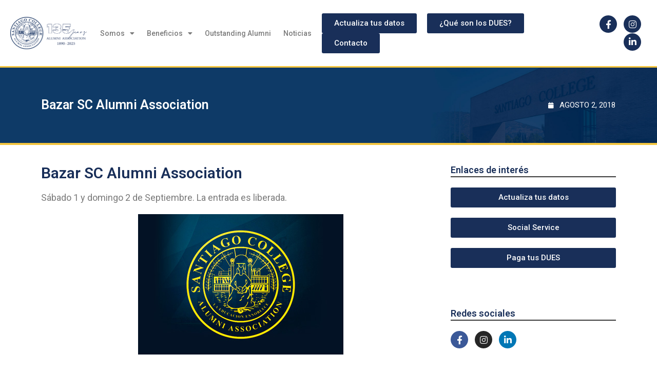

--- FILE ---
content_type: text/css; charset=UTF-8
request_url: https://alumnisc.cl/wp-content/uploads/elementor/css/post-1714.css?ver=1764740766
body_size: 1021
content:
.elementor-1714 .elementor-element.elementor-element-10e1e77 > .elementor-container > .elementor-column > .elementor-widget-wrap{align-content:center;align-items:center;}.elementor-1714 .elementor-element.elementor-element-10e1e77{border-style:solid;border-width:0px 0px 3px 0px;border-color:#F3C53F;padding:20px 20px 20px 20px;}.elementor-1714 .elementor-element.elementor-element-33849d5 > .elementor-element-populated{margin:0px 0px 0px 0px;--e-column-margin-right:0px;--e-column-margin-left:0px;padding:0px 0px 0px 0px;}.elementor-widget-image .widget-image-caption{color:var( --e-global-color-text );font-family:var( --e-global-typography-text-font-family ), Sans-serif;font-weight:var( --e-global-typography-text-font-weight );}.elementor-1714 .elementor-element.elementor-element-5952a45 > .elementor-element-populated{margin:0px 0px 0px 0px;--e-column-margin-right:0px;--e-column-margin-left:0px;padding:0px 20px 0px 0px;}.elementor-widget-nav-menu .elementor-nav-menu .elementor-item{font-family:var( --e-global-typography-primary-font-family ), Sans-serif;font-weight:var( --e-global-typography-primary-font-weight );}.elementor-widget-nav-menu .elementor-nav-menu--main .elementor-item{color:var( --e-global-color-text );fill:var( --e-global-color-text );}.elementor-widget-nav-menu .elementor-nav-menu--main .elementor-item:hover,
					.elementor-widget-nav-menu .elementor-nav-menu--main .elementor-item.elementor-item-active,
					.elementor-widget-nav-menu .elementor-nav-menu--main .elementor-item.highlighted,
					.elementor-widget-nav-menu .elementor-nav-menu--main .elementor-item:focus{color:var( --e-global-color-accent );fill:var( --e-global-color-accent );}.elementor-widget-nav-menu .elementor-nav-menu--main:not(.e--pointer-framed) .elementor-item:before,
					.elementor-widget-nav-menu .elementor-nav-menu--main:not(.e--pointer-framed) .elementor-item:after{background-color:var( --e-global-color-accent );}.elementor-widget-nav-menu .e--pointer-framed .elementor-item:before,
					.elementor-widget-nav-menu .e--pointer-framed .elementor-item:after{border-color:var( --e-global-color-accent );}.elementor-widget-nav-menu{--e-nav-menu-divider-color:var( --e-global-color-text );}.elementor-widget-nav-menu .elementor-nav-menu--dropdown .elementor-item, .elementor-widget-nav-menu .elementor-nav-menu--dropdown  .elementor-sub-item{font-family:var( --e-global-typography-accent-font-family ), Sans-serif;font-weight:var( --e-global-typography-accent-font-weight );}.elementor-1714 .elementor-element.elementor-element-655fe6f .elementor-menu-toggle{margin-left:auto;}.elementor-1714 .elementor-element.elementor-element-655fe6f .elementor-nav-menu .elementor-item{font-family:"Roboto", Sans-serif;font-size:14px;font-weight:500;}.elementor-1714 .elementor-element.elementor-element-655fe6f .elementor-nav-menu--main .elementor-item{padding-left:0px;padding-right:0px;}.elementor-1714 .elementor-element.elementor-element-655fe6f{--e-nav-menu-horizontal-menu-item-margin:calc( 24px / 2 );}.elementor-1714 .elementor-element.elementor-element-655fe6f .elementor-nav-menu--main:not(.elementor-nav-menu--layout-horizontal) .elementor-nav-menu > li:not(:last-child){margin-bottom:24px;}.elementor-1714 .elementor-element.elementor-element-2431c23 > .elementor-element-populated{margin:0px 0px 0px 0px;--e-column-margin-right:0px;--e-column-margin-left:0px;padding:0px 0px 0px 0px;}.elementor-widget-button .elementor-button{background-color:var( --e-global-color-accent );font-family:var( --e-global-typography-accent-font-family ), Sans-serif;font-weight:var( --e-global-typography-accent-font-weight );}.elementor-1714 .elementor-element.elementor-element-bfc747f{width:auto;max-width:auto;}.elementor-1714 .elementor-element.elementor-element-bfc747f > .elementor-widget-container{margin:0px 20px 0px 0px;}.elementor-1714 .elementor-element.elementor-element-75fc9a0{width:auto;max-width:auto;}.elementor-1714 .elementor-element.elementor-element-75fc9a0 > .elementor-widget-container{margin:0px 20px 0px 0px;}.elementor-1714 .elementor-element.elementor-element-6a07aff{width:auto;max-width:auto;}.elementor-1714 .elementor-element.elementor-element-b0ee74c{--grid-template-columns:repeat(0, auto);--icon-size:17px;--grid-column-gap:9px;--grid-row-gap:0px;}.elementor-1714 .elementor-element.elementor-element-b0ee74c .elementor-widget-container{text-align:right;}.elementor-1714 .elementor-element.elementor-element-b0ee74c .elementor-social-icon{background-color:var( --e-global-color-accent );}.elementor-1714 .elementor-element.elementor-element-b0ee74c .elementor-social-icon i{color:#FFFFFF;}.elementor-1714 .elementor-element.elementor-element-b0ee74c .elementor-social-icon svg{fill:#FFFFFF;}.elementor-1714 .elementor-element.elementor-element-dbedd6a > .elementor-container > .elementor-column > .elementor-widget-wrap{align-content:center;align-items:center;}.elementor-1714 .elementor-element.elementor-element-dbedd6a{border-style:solid;border-width:0px 0px 3px 0px;border-color:#F3C53F;padding:14px 0px 14px 0px;}.elementor-widget-search-form input[type="search"].elementor-search-form__input{font-family:var( --e-global-typography-text-font-family ), Sans-serif;font-weight:var( --e-global-typography-text-font-weight );}.elementor-widget-search-form .elementor-search-form__input,
					.elementor-widget-search-form .elementor-search-form__icon,
					.elementor-widget-search-form .elementor-lightbox .dialog-lightbox-close-button,
					.elementor-widget-search-form .elementor-lightbox .dialog-lightbox-close-button:hover,
					.elementor-widget-search-form.elementor-search-form--skin-full_screen input[type="search"].elementor-search-form__input{color:var( --e-global-color-text );fill:var( --e-global-color-text );}.elementor-widget-search-form .elementor-search-form__submit{font-family:var( --e-global-typography-text-font-family ), Sans-serif;font-weight:var( --e-global-typography-text-font-weight );background-color:var( --e-global-color-secondary );}.elementor-1714 .elementor-element.elementor-element-1ada7f7 .elementor-search-form{text-align:center;}.elementor-1714 .elementor-element.elementor-element-1ada7f7 .elementor-search-form__toggle{--e-search-form-toggle-size:33px;}.elementor-1714 .elementor-element.elementor-element-1ada7f7:not(.elementor-search-form--skin-full_screen) .elementor-search-form__container{border-radius:3px;}.elementor-1714 .elementor-element.elementor-element-1ada7f7.elementor-search-form--skin-full_screen input[type="search"].elementor-search-form__input{border-radius:3px;}.elementor-1714 .elementor-element.elementor-element-df56fec > .elementor-element-populated{margin:0px 0px 0px 0px;--e-column-margin-right:0px;--e-column-margin-left:0px;padding:0px 0px 0px 0px;}.elementor-1714 .elementor-element.elementor-element-51dca72 .elementor-menu-toggle{margin-left:auto;}.elementor-1714 .elementor-element.elementor-element-51dca72 .elementor-nav-menu .elementor-item{font-family:"Roboto", Sans-serif;font-size:14px;font-weight:500;}.elementor-1714 .elementor-element.elementor-element-51dca72 .elementor-nav-menu--main .elementor-item{padding-left:0px;padding-right:0px;}.elementor-1714 .elementor-element.elementor-element-51dca72{--e-nav-menu-horizontal-menu-item-margin:calc( 51px / 2 );}.elementor-1714 .elementor-element.elementor-element-51dca72 .elementor-nav-menu--main:not(.elementor-nav-menu--layout-horizontal) .elementor-nav-menu > li:not(:last-child){margin-bottom:51px;}.elementor-1714 .elementor-element.elementor-element-51dca72 .elementor-nav-menu--dropdown li:not(:last-child){border-style:solid;border-color:#EBEBEB;border-bottom-width:1px;}.elementor-1714 .elementor-element.elementor-element-5026b82{width:auto;max-width:auto;}.elementor-1714 .elementor-element.elementor-element-5881490{width:auto;max-width:auto;}.elementor-1714 .elementor-element.elementor-element-5881490 > .elementor-widget-container{margin:0px 20px 0px 0px;}.elementor-theme-builder-content-area{height:400px;}.elementor-location-header:before, .elementor-location-footer:before{content:"";display:table;clear:both;}@media(max-width:767px){.elementor-1714 .elementor-element.elementor-element-b0ee74c .elementor-widget-container{text-align:center;}.elementor-1714 .elementor-element.elementor-element-dbedd6a{border-width:0px 0px 4px 0px;margin-top:0px;margin-bottom:0px;padding:12px 0px 12px 0px;}.elementor-1714 .elementor-element.elementor-element-8c0ecbd{width:20%;}.elementor-bc-flex-widget .elementor-1714 .elementor-element.elementor-element-8c0ecbd.elementor-column .elementor-widget-wrap{align-items:center;}.elementor-1714 .elementor-element.elementor-element-8c0ecbd.elementor-column.elementor-element[data-element_type="column"] > .elementor-widget-wrap.elementor-element-populated{align-content:center;align-items:center;}.elementor-1714 .elementor-element.elementor-element-df56fec{width:60%;}.elementor-1714 .elementor-element.elementor-element-5a0497a img{width:42%;}.elementor-1714 .elementor-element.elementor-element-b3bbd0b{width:20%;}.elementor-bc-flex-widget .elementor-1714 .elementor-element.elementor-element-b3bbd0b.elementor-column .elementor-widget-wrap{align-items:center;}.elementor-1714 .elementor-element.elementor-element-b3bbd0b.elementor-column.elementor-element[data-element_type="column"] > .elementor-widget-wrap.elementor-element-populated{align-content:center;align-items:center;}.elementor-1714 .elementor-element.elementor-element-51dca72 .elementor-nav-menu--main .elementor-item{padding-left:0px;padding-right:0px;padding-top:0px;padding-bottom:0px;}.elementor-1714 .elementor-element.elementor-element-51dca72 .elementor-nav-menu--dropdown a{padding-top:13px;padding-bottom:13px;}.elementor-1714 .elementor-element.elementor-element-51dca72 .elementor-nav-menu--main > .elementor-nav-menu > li > .elementor-nav-menu--dropdown, .elementor-1714 .elementor-element.elementor-element-51dca72 .elementor-nav-menu__container.elementor-nav-menu--dropdown{margin-top:37px !important;}.elementor-1714 .elementor-element.elementor-element-5881490 > .elementor-widget-container{margin:0px 0px 0px 20px;}}@media(min-width:768px){.elementor-1714 .elementor-element.elementor-element-33849d5{width:11.986%;}.elementor-1714 .elementor-element.elementor-element-5952a45{width:37%;}.elementor-1714 .elementor-element.elementor-element-2431c23{width:40.97%;}.elementor-1714 .elementor-element.elementor-element-382f534{width:10%;}}

--- FILE ---
content_type: text/css; charset=UTF-8
request_url: https://alumnisc.cl/wp-content/uploads/elementor/css/post-1845.css?ver=1764740766
body_size: 908
content:
.elementor-1845 .elementor-element.elementor-element-0510358:not(.elementor-motion-effects-element-type-background), .elementor-1845 .elementor-element.elementor-element-0510358 > .elementor-motion-effects-container > .elementor-motion-effects-layer{background-color:#012B5B;background-image:url("https://alumnisc.cl/wp-content/uploads/2021/06/bg-footer-action.jpg");background-position:bottom center;background-repeat:no-repeat;}.elementor-1845 .elementor-element.elementor-element-0510358{transition:background 0.3s, border 0.3s, border-radius 0.3s, box-shadow 0.3s;padding:0px 0px 0px 0px;}.elementor-1845 .elementor-element.elementor-element-0510358 > .elementor-background-overlay{transition:background 0.3s, border-radius 0.3s, opacity 0.3s;}.elementor-widget-slides .elementor-slide-heading{font-family:var( --e-global-typography-primary-font-family ), Sans-serif;font-weight:var( --e-global-typography-primary-font-weight );}.elementor-widget-slides .elementor-slide-description{font-family:var( --e-global-typography-secondary-font-family ), Sans-serif;font-weight:var( --e-global-typography-secondary-font-weight );}.elementor-widget-slides .elementor-slide-button{font-family:var( --e-global-typography-accent-font-family ), Sans-serif;font-weight:var( --e-global-typography-accent-font-weight );}.elementor-1845 .elementor-element.elementor-element-fcbc32d .swiper-slide{transition-duration:calc(5000ms*1.2);height:315px;}.elementor-1845 .elementor-element.elementor-element-fcbc32d .swiper-slide-contents{max-width:66%;}.elementor-1845 .elementor-element.elementor-element-fcbc32d .swiper-slide-inner{text-align:center;}.elementor-1845 .elementor-element.elementor-element-fcbc32d .swiper-slide-inner .elementor-slide-heading:not(:last-child){margin-bottom:16px;}.elementor-1845 .elementor-element.elementor-element-fcbc32d .elementor-slide-heading{font-family:"Roboto", Sans-serif;font-size:29px;font-weight:600;}.elementor-1845 .elementor-element.elementor-element-fcbc32d .swiper-slide-inner .elementor-slide-description:not(:last-child){margin-bottom:22px;}.elementor-1845 .elementor-element.elementor-element-fcbc32d .elementor-slide-description{font-family:"Roboto", Sans-serif;font-weight:400;}.elementor-1845 .elementor-element.elementor-element-2679684{margin-top:20px;margin-bottom:20px;}.elementor-widget-image .widget-image-caption{color:var( --e-global-color-text );font-family:var( --e-global-typography-text-font-family ), Sans-serif;font-weight:var( --e-global-typography-text-font-weight );}.elementor-1845 .elementor-element.elementor-element-1e018b1 > .elementor-container > .elementor-column > .elementor-widget-wrap{align-content:center;align-items:center;}.elementor-1845 .elementor-element.elementor-element-1e018b1:not(.elementor-motion-effects-element-type-background), .elementor-1845 .elementor-element.elementor-element-1e018b1 > .elementor-motion-effects-container > .elementor-motion-effects-layer{background-color:#222222;}.elementor-1845 .elementor-element.elementor-element-1e018b1{border-style:solid;border-width:4px 0px 0px 0px;border-color:#FFFFFF;transition:background 0.3s, border 0.3s, border-radius 0.3s, box-shadow 0.3s;padding:40px 0px 40px 0px;}.elementor-1845 .elementor-element.elementor-element-1e018b1 > .elementor-background-overlay{transition:background 0.3s, border-radius 0.3s, opacity 0.3s;}.elementor-widget-heading .elementor-heading-title{font-family:var( --e-global-typography-primary-font-family ), Sans-serif;font-weight:var( --e-global-typography-primary-font-weight );color:var( --e-global-color-primary );}.elementor-1845 .elementor-element.elementor-element-239eae1 .elementor-heading-title{color:#FFFFFF;}.elementor-widget-icon-list .elementor-icon-list-item:not(:last-child):after{border-color:var( --e-global-color-text );}.elementor-widget-icon-list .elementor-icon-list-icon i{color:var( --e-global-color-primary );}.elementor-widget-icon-list .elementor-icon-list-icon svg{fill:var( --e-global-color-primary );}.elementor-widget-icon-list .elementor-icon-list-item > .elementor-icon-list-text, .elementor-widget-icon-list .elementor-icon-list-item > a{font-family:var( --e-global-typography-text-font-family ), Sans-serif;font-weight:var( --e-global-typography-text-font-weight );}.elementor-widget-icon-list .elementor-icon-list-text{color:var( --e-global-color-secondary );}.elementor-1845 .elementor-element.elementor-element-714d918 .elementor-icon-list-icon i{color:#999999;transition:color 0.3s;}.elementor-1845 .elementor-element.elementor-element-714d918 .elementor-icon-list-icon svg{fill:#999999;transition:fill 0.3s;}.elementor-1845 .elementor-element.elementor-element-714d918{--e-icon-list-icon-size:14px;--icon-vertical-offset:0px;}.elementor-1845 .elementor-element.elementor-element-714d918 .elementor-icon-list-text{color:#FFFFFF;transition:color 0.3s;}.elementor-1845 .elementor-element.elementor-element-195bcfb .elementor-repeater-item-a48912c.elementor-social-icon{background-color:#C222E1;}.elementor-1845 .elementor-element.elementor-element-195bcfb .elementor-repeater-item-a48912c.elementor-social-icon i{color:#FFFFFF;}.elementor-1845 .elementor-element.elementor-element-195bcfb .elementor-repeater-item-a48912c.elementor-social-icon svg{fill:#FFFFFF;}.elementor-1845 .elementor-element.elementor-element-195bcfb{--grid-template-columns:repeat(0, auto);--icon-size:17px;--grid-column-gap:9px;--grid-row-gap:0px;}.elementor-1845 .elementor-element.elementor-element-195bcfb .elementor-widget-container{text-align:right;}.elementor-1845 .elementor-element.elementor-element-dada1b1:not(.elementor-motion-effects-element-type-background), .elementor-1845 .elementor-element.elementor-element-dada1b1 > .elementor-motion-effects-container > .elementor-motion-effects-layer{background-color:#000000;}.elementor-1845 .elementor-element.elementor-element-dada1b1{transition:background 0.3s, border 0.3s, border-radius 0.3s, box-shadow 0.3s;margin-top:0px;margin-bottom:0px;padding:20px 0px 0px 0px;}.elementor-1845 .elementor-element.elementor-element-dada1b1 > .elementor-background-overlay{transition:background 0.3s, border-radius 0.3s, opacity 0.3s;}.elementor-1845 .elementor-element.elementor-element-8585cf8 > .elementor-element-populated{margin:0px 0px 0px 0px;--e-column-margin-right:0px;--e-column-margin-left:0px;padding:0px 0px 0px 0px;}.elementor-widget-text-editor{font-family:var( --e-global-typography-text-font-family ), Sans-serif;font-weight:var( --e-global-typography-text-font-weight );color:var( --e-global-color-text );}.elementor-widget-text-editor.elementor-drop-cap-view-stacked .elementor-drop-cap{background-color:var( --e-global-color-primary );}.elementor-widget-text-editor.elementor-drop-cap-view-framed .elementor-drop-cap, .elementor-widget-text-editor.elementor-drop-cap-view-default .elementor-drop-cap{color:var( --e-global-color-primary );border-color:var( --e-global-color-primary );}.elementor-1845 .elementor-element.elementor-element-b1cf9b8{text-align:center;font-family:"Roboto", Sans-serif;font-size:12px;font-weight:500;text-transform:uppercase;color:#999999;}.elementor-theme-builder-content-area{height:400px;}.elementor-location-header:before, .elementor-location-footer:before{content:"";display:table;clear:both;}@media(max-width:767px){.elementor-1845 .elementor-element.elementor-element-195bcfb .elementor-widget-container{text-align:center;}}@media(min-width:768px){.elementor-1845 .elementor-element.elementor-element-6637278{width:44.911%;}.elementor-1845 .elementor-element.elementor-element-529bbbf{width:39.929%;}.elementor-1845 .elementor-element.elementor-element-e5733ce{width:13.834%;}}

--- FILE ---
content_type: text/css; charset=UTF-8
request_url: https://alumnisc.cl/wp-content/uploads/elementor/css/post-1860.css?ver=1764741836
body_size: 1234
content:
.elementor-1860 .elementor-element.elementor-element-ce6252a:not(.elementor-motion-effects-element-type-background), .elementor-1860 .elementor-element.elementor-element-ce6252a > .elementor-motion-effects-container > .elementor-motion-effects-layer{background-color:#0E3A67;background-image:url("https://alumnisc.cl/wp-content/uploads/2021/06/bg-slide-simple.jpg");background-position:center right;background-repeat:no-repeat;background-size:44% auto;}.elementor-1860 .elementor-element.elementor-element-ce6252a{border-style:solid;border-width:0px 0px 4px 0px;border-color:#F3C53F;transition:background 0.3s, border 0.3s, border-radius 0.3s, box-shadow 0.3s;padding:50px 0px 50px 0px;}.elementor-1860 .elementor-element.elementor-element-ce6252a > .elementor-background-overlay{transition:background 0.3s, border-radius 0.3s, opacity 0.3s;}.elementor-widget-theme-post-title .elementor-heading-title{font-family:var( --e-global-typography-primary-font-family ), Sans-serif;font-weight:var( --e-global-typography-primary-font-weight );color:var( --e-global-color-primary );}.elementor-1860 .elementor-element.elementor-element-939d51a .elementor-heading-title{font-family:"Roboto", Sans-serif;font-weight:600;color:#FFFFFF;}.elementor-widget-post-info .elementor-icon-list-item:not(:last-child):after{border-color:var( --e-global-color-text );}.elementor-widget-post-info .elementor-icon-list-icon i{color:var( --e-global-color-primary );}.elementor-widget-post-info .elementor-icon-list-icon svg{fill:var( --e-global-color-primary );}.elementor-widget-post-info .elementor-icon-list-text, .elementor-widget-post-info .elementor-icon-list-text a{color:var( --e-global-color-secondary );}.elementor-widget-post-info .elementor-icon-list-item{font-family:var( --e-global-typography-text-font-family ), Sans-serif;font-weight:var( --e-global-typography-text-font-weight );}.elementor-1860 .elementor-element.elementor-element-753857b .elementor-icon-list-items:not(.elementor-inline-items) .elementor-icon-list-item:not(:last-child){padding-bottom:calc(0px/2);}.elementor-1860 .elementor-element.elementor-element-753857b .elementor-icon-list-items:not(.elementor-inline-items) .elementor-icon-list-item:not(:first-child){margin-top:calc(0px/2);}.elementor-1860 .elementor-element.elementor-element-753857b .elementor-icon-list-items.elementor-inline-items .elementor-icon-list-item{margin-right:calc(0px/2);margin-left:calc(0px/2);}.elementor-1860 .elementor-element.elementor-element-753857b .elementor-icon-list-items.elementor-inline-items{margin-right:calc(-0px/2);margin-left:calc(-0px/2);}body.rtl .elementor-1860 .elementor-element.elementor-element-753857b .elementor-icon-list-items.elementor-inline-items .elementor-icon-list-item:after{left:calc(-0px/2);}body:not(.rtl) .elementor-1860 .elementor-element.elementor-element-753857b .elementor-icon-list-items.elementor-inline-items .elementor-icon-list-item:after{right:calc(-0px/2);}.elementor-1860 .elementor-element.elementor-element-753857b .elementor-icon-list-icon i{color:#FFFFFF;font-size:12px;}.elementor-1860 .elementor-element.elementor-element-753857b .elementor-icon-list-icon svg{fill:#FFFFFF;--e-icon-list-icon-size:12px;}.elementor-1860 .elementor-element.elementor-element-753857b .elementor-icon-list-icon{width:12px;}body:not(.rtl) .elementor-1860 .elementor-element.elementor-element-753857b .elementor-icon-list-text{padding-left:11px;}body.rtl .elementor-1860 .elementor-element.elementor-element-753857b .elementor-icon-list-text{padding-right:11px;}.elementor-1860 .elementor-element.elementor-element-753857b .elementor-icon-list-text, .elementor-1860 .elementor-element.elementor-element-753857b .elementor-icon-list-text a{color:#FFFFFF;}.elementor-1860 .elementor-element.elementor-element-753857b .elementor-icon-list-item{font-family:"Roboto", Sans-serif;font-weight:400;text-transform:uppercase;}.elementor-1860 .elementor-element.elementor-element-f1816c3{margin-top:30px;margin-bottom:30px;}.elementor-1860 .elementor-element.elementor-element-16d65df .elementor-heading-title{font-family:"Roboto", Sans-serif;font-size:30px;font-weight:600;}.elementor-widget-theme-post-excerpt .elementor-widget-container{font-family:var( --e-global-typography-text-font-family ), Sans-serif;font-weight:var( --e-global-typography-text-font-weight );color:var( --e-global-color-text );}.elementor-1860 .elementor-element.elementor-element-ec02a20 .elementor-widget-container{font-family:"Roboto", Sans-serif;font-size:18px;font-weight:400;line-height:1.4em;}.elementor-widget-theme-post-featured-image .widget-image-caption{color:var( --e-global-color-text );font-family:var( --e-global-typography-text-font-family ), Sans-serif;font-weight:var( --e-global-typography-text-font-weight );}.elementor-widget-divider{--divider-color:var( --e-global-color-secondary );}.elementor-widget-divider .elementor-divider__text{color:var( --e-global-color-secondary );font-family:var( --e-global-typography-secondary-font-family ), Sans-serif;font-weight:var( --e-global-typography-secondary-font-weight );}.elementor-widget-divider.elementor-view-stacked .elementor-icon{background-color:var( --e-global-color-secondary );}.elementor-widget-divider.elementor-view-framed .elementor-icon, .elementor-widget-divider.elementor-view-default .elementor-icon{color:var( --e-global-color-secondary );border-color:var( --e-global-color-secondary );}.elementor-widget-divider.elementor-view-framed .elementor-icon, .elementor-widget-divider.elementor-view-default .elementor-icon svg{fill:var( --e-global-color-secondary );}.elementor-1860 .elementor-element.elementor-element-bb2ab7c{--divider-border-style:solid;--divider-color:#999999;--divider-border-width:1px;}.elementor-1860 .elementor-element.elementor-element-bb2ab7c .elementor-divider-separator{width:100%;}.elementor-1860 .elementor-element.elementor-element-bb2ab7c .elementor-divider{padding-block-start:8px;padding-block-end:8px;}.elementor-widget-theme-post-content{color:var( --e-global-color-text );font-family:var( --e-global-typography-text-font-family ), Sans-serif;font-weight:var( --e-global-typography-text-font-weight );}.elementor-1860 .elementor-element.elementor-element-4c862f3{text-align:justify;font-family:"Roboto", Sans-serif;font-weight:400;}.elementor-widget-heading .elementor-heading-title{font-family:var( --e-global-typography-primary-font-family ), Sans-serif;font-weight:var( --e-global-typography-primary-font-weight );color:var( --e-global-color-primary );}.elementor-1860 .elementor-element.elementor-element-5164959 > .elementor-widget-container{padding:0px 0px 3px 0px;border-style:solid;border-width:0px 0px 2px 0px;}.elementor-1860 .elementor-element.elementor-element-5164959{text-align:left;}.elementor-widget-button .elementor-button{background-color:var( --e-global-color-accent );font-family:var( --e-global-typography-accent-font-family ), Sans-serif;font-weight:var( --e-global-typography-accent-font-weight );}.elementor-1860 .elementor-element.elementor-element-2e8c462{--spacer-size:40px;}.elementor-1860 .elementor-element.elementor-element-36dffd9 > .elementor-widget-container{padding:0px 0px 3px 0px;border-style:solid;border-width:0px 0px 2px 0px;}.elementor-1860 .elementor-element.elementor-element-36dffd9{text-align:left;}.elementor-1860 .elementor-element.elementor-element-5f90950{--grid-template-columns:repeat(0, auto);--icon-size:17px;--grid-column-gap:9px;--grid-row-gap:0px;}.elementor-1860 .elementor-element.elementor-element-5f90950 .elementor-widget-container{text-align:left;}.elementor-1860 .elementor-element.elementor-element-4fea38c{--spacer-size:40px;}.elementor-1860 .elementor-element.elementor-element-ec31114 > .elementor-widget-container{padding:0px 0px 3px 0px;border-style:solid;border-width:0px 0px 2px 0px;}.elementor-1860 .elementor-element.elementor-element-ec31114{text-align:left;}.elementor-widget-posts .elementor-button{background-color:var( --e-global-color-accent );font-family:var( --e-global-typography-accent-font-family ), Sans-serif;font-weight:var( --e-global-typography-accent-font-weight );}.elementor-widget-posts .elementor-post__title, .elementor-widget-posts .elementor-post__title a{color:var( --e-global-color-secondary );font-family:var( --e-global-typography-primary-font-family ), Sans-serif;font-weight:var( --e-global-typography-primary-font-weight );}.elementor-widget-posts .elementor-post__meta-data{font-family:var( --e-global-typography-secondary-font-family ), Sans-serif;font-weight:var( --e-global-typography-secondary-font-weight );}.elementor-widget-posts .elementor-post__excerpt p{font-family:var( --e-global-typography-text-font-family ), Sans-serif;font-weight:var( --e-global-typography-text-font-weight );}.elementor-widget-posts .elementor-post__read-more{color:var( --e-global-color-accent );}.elementor-widget-posts a.elementor-post__read-more{font-family:var( --e-global-typography-accent-font-family ), Sans-serif;font-weight:var( --e-global-typography-accent-font-weight );}.elementor-widget-posts .elementor-post__card .elementor-post__badge{background-color:var( --e-global-color-accent );font-family:var( --e-global-typography-accent-font-family ), Sans-serif;font-weight:var( --e-global-typography-accent-font-weight );}.elementor-widget-posts .elementor-pagination{font-family:var( --e-global-typography-secondary-font-family ), Sans-serif;font-weight:var( --e-global-typography-secondary-font-weight );}.elementor-widget-posts .e-load-more-message{font-family:var( --e-global-typography-secondary-font-family ), Sans-serif;font-weight:var( --e-global-typography-secondary-font-weight );}.elementor-1860 .elementor-element.elementor-element-ec335a4{--grid-row-gap:30px;--grid-column-gap:20px;}.elementor-1860 .elementor-element.elementor-element-ec335a4 .elementor-posts-container .elementor-post__thumbnail{padding-bottom:calc( 0.67 * 100% );}.elementor-1860 .elementor-element.elementor-element-ec335a4:after{content:"0.67";}.elementor-1860 .elementor-element.elementor-element-ec335a4 .elementor-post__thumbnail__link{width:100%;}.elementor-1860 .elementor-element.elementor-element-ec335a4 .elementor-post__meta-data span + span:before{content:"•";}.elementor-1860 .elementor-element.elementor-element-ec335a4 .elementor-post__text{margin-top:10px;}.elementor-1860 .elementor-element.elementor-element-ec335a4 .elementor-post__title{margin-bottom:6px;}.elementor-1860 .elementor-element.elementor-element-ec335a4 .elementor-post__meta-data{font-family:"Roboto", Sans-serif;font-weight:400;text-transform:uppercase;}.elementor-1860 .elementor-element.elementor-element-ec335a4 .elementor-post__excerpt p{font-family:"Roboto", Sans-serif;font-weight:400;}.elementor-1860 .elementor-element.elementor-element-ec335a4 .elementor-post__excerpt{margin-bottom:10px;}.elementor-1860 .elementor-element.elementor-element-ec335a4 a.elementor-post__read-more{font-family:"Roboto", Sans-serif;font-weight:500;}@media(min-width:768px){.elementor-1860 .elementor-element.elementor-element-311d682{width:64.386%;}.elementor-1860 .elementor-element.elementor-element-3a179b6{width:35.484%;}.elementor-1860 .elementor-element.elementor-element-d7c1fad{width:70%;}.elementor-1860 .elementor-element.elementor-element-537fd00{width:30%;}}@media(max-width:767px){.elementor-1860 .elementor-element.elementor-element-ce6252a{padding:16px 16px 16px 16px;}.elementor-1860 .elementor-element.elementor-element-939d51a{text-align:center;}.elementor-1860 .elementor-element.elementor-element-939d51a .elementor-heading-title{font-size:15px;}.elementor-1860 .elementor-element.elementor-element-f1816c3{padding:16px 16px 16px 16px;}.elementor-1860 .elementor-element.elementor-element-16d65df .elementor-heading-title{font-size:1.5em;}.elementor-1860 .elementor-element.elementor-element-ec02a20 .elementor-widget-container{font-size:1.2em;}.elementor-1860 .elementor-element.elementor-element-ec335a4 .elementor-posts-container .elementor-post__thumbnail{padding-bottom:calc( 0.5 * 100% );}.elementor-1860 .elementor-element.elementor-element-ec335a4:after{content:"0.5";}.elementor-1860 .elementor-element.elementor-element-ec335a4 .elementor-post__thumbnail__link{width:100%;}}